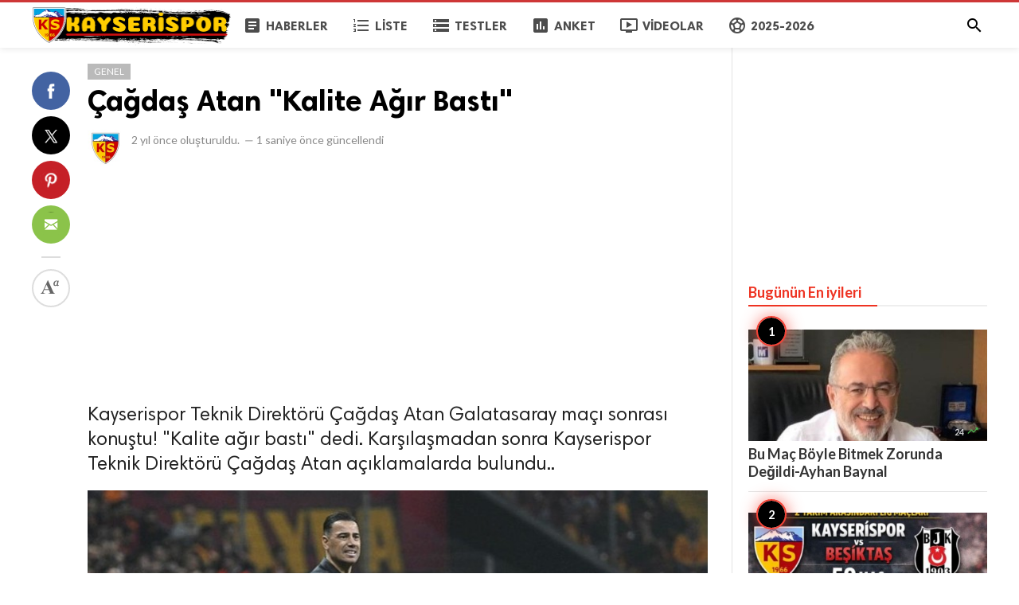

--- FILE ---
content_type: text/html; charset=UTF-8
request_url: https://www.kayserispor.org/genel/cagdas-atan--kalite-agir-basti
body_size: 7076
content:
<!doctype html>
<html lang="tr">
<head>
    <title>Çağdaş Atan Kalite Ağır Bastı | KAYSERİSPOR.ORG</title>
<meta http-equiv="Content-Type" content="text/html; charset=utf-8" />
<meta name="viewport" content="width=device-width, minimum-scale=1.0, maximum-scale=1.0, user-scalable=no" />
<meta name="description" content="Kayserispor Teknik Direktörü Çağdaş Atan Galatasaray maçı sonrası konuştu! Kalite ağır bastı dedi. Karşılaşmadan sonra Kayserispor Teknik Direktörü Ça..." />
<meta name="keywords" content="Kayserispor,Galatasaray,Maç Sonu,Çağdaş Atan" />
<meta property="fb:app_id" content="882734638495130" />
<meta property="og:type" content="article" />
<meta property="og:site_name" content="KAYSERİSPOR.ORG" />
<meta property="og:title" content="Çağdaş Atan Kalite Ağır Bastı | KAYSERİSPOR.ORG" />
<meta property="og:description" content="Kayserispor Teknik Direktörü Çağdaş Atan Galatasaray maçı sonrası konuştu! Kalite ağır bastı dedi. Karşılaşmadan sonra Kayserispor Teknik Direktörü Ça..." />
<meta property="og:url" content="https://www.kayserispor.org/genel/cagdas-atan--kalite-agir-basti" />
<meta property="og:locale" content="tr_TR">
<meta property="og:image" content="https://www.kayserispor.org/upload/media/posts/2023-04/14/cagdas-atan-kalite-agir-basti_1681504294-b.jpg" />
<meta name="twitter:card" content="summary_large_image" />
<meta name="twitter:site" content="KAYSERİSPOR.ORG" />
<meta name="twitter:title" content="Çağdaş Atan Kalite Ağır Bastı | KAYSERİSPOR.ORG" />
<meta name="twitter:url" content="https://www.kayserispor.org/genel/cagdas-atan--kalite-agir-basti" />
<meta name="twitter:description" content="Kayserispor Teknik Direktörü Çağdaş Atan Galatasaray maçı sonrası konuştu! Kalite ağır bastı dedi. Karşılaşmadan sonra Kayserispor Teknik Direktörü Ça..." />
<meta name="twitter:image" content="https://www.kayserispor.org/upload/media/posts/2023-04/14/cagdas-atan-kalite-agir-basti_1681504294-b.jpg" />
<link rel="shortcut icon" href="https://www.kayserispor.org/upload/favicon.png" />

    <link
    href="https://fonts.googleapis.com/css?family=Lato:400,500,500italic,600,700&amp;subset=latin,latin-ext"
    rel='stylesheet' type='text/css' />
<link href="https://fonts.googleapis.com/icon?family=Material+Icons" rel="stylesheet" />
<link type="text/css" rel="stylesheet" href="https://www.kayserispor.org/assets/css/plugins.css?v=4.9.9" />
<link type="text/css" rel="stylesheet" href="https://www.kayserispor.org/assets/css/application.css?v=4.9.9" />

    <style>
body {font-family: 'Lato', Helvetica, Arial, sans-serif;}
    .header__appbar {  border-top: 3px solid #ce3737!important;}
    .header__appbar--left__menu__list__item > a:hover{color: #fcbd00!important;}
    .header__appbar--left__menu__list__item > a:hover > i{color: #fcbd00!important;}
    .button.button-create i {color: #fcbd00!important;}
    .button.button-create:hover {background: #ce3737!important;color: !important;}
.header__appbar--left__logo,
.header__appbar--left__logo a,
.header__appbar--left__logo img{
 width: 250px;
 max-width: 250px;
}
.footer-bottom .footer-site-logo{
 width: 250px;
 max-width: 250px;
}
</style>

    <meta property="og:image:width" content="780" />
<meta property="og:image:height" content="440" />

    </head>
<body class="single-post">
<header class="header">
    <div class="header__searchbar">
        <div class="header__searchbar__container">
            <form action="https://www.kayserispor.org/search" method="get">
                <input class="header__searchbar__container__input" id="search" type="search" required="" name="q"
                    placeholder="Ara:" autocomplete="off">
                <label class="header__searchbar__container__close material-button material-button--icon ripple"
                    for="search"><i class="material-icons">&#xE5CD;</i></label>
            </form>
        </div>
    </div>
    <div class="header__appbar">
        <div class="container">
            <div class="header__appbar--left">
                <div class="header__appbar--left__nav visible-mobile">
                    <i class="material-icons">menu</i>
                </div>
                <div class="header__appbar--left__logo">
                    <a href="https://www.kayserispor.org">
     <img class="site-logo" src="https://www.kayserispor.org/upload/logo.png" alt="KAYSERİSPOR.ORG">
</a>
                </div>
                <div class="header__appbar--left__menu hide-mobile">
                    <ul class="level_root header__appbar--left__menu__list">
    <li data-id="1" class="menu_item header__appbar--left__menu__list__item ">
                <a href="https://www.kayserispor.org/haberler" class="menu-link  ripple"
                target="_self">
        <span class="menu-icon "><i class="material-icons"><span class="material-icons"> article </span></i></span>
    <span class="menu-title ">Haberler</span>
    </a>
    </li>
    <li data-id="3" class="menu_item header__appbar--left__menu__list__item ">
                <a href="https://www.kayserispor.org/liste" class="menu-link  ripple"
                target="_self">
        <span class="menu-icon "><i class="material-icons"><span class="material-icons"> format_list_numbered </span></i></span>
    <span class="menu-title ">Liste</span>
    </a>
    </li>
    <li data-id="5" class="menu_item header__appbar--left__menu__list__item ">
                <a href="https://www.kayserispor.org/quizzes" class="menu-link  ripple"
                target="_self">
        <span class="menu-icon "><i class="material-icons"><span class="material-icons"> storage </span></i></span>
    <span class="menu-title ">Testler</span>
    </a>
    </li>
    <li data-id="7" class="menu_item header__appbar--left__menu__list__item ">
                <a href="https://www.kayserispor.org/anketler" class="menu-link  ripple"
                target="_self">
        <span class="menu-icon "><i class="material-icons"><span class="material-icons"> poll </span></i></span>
    <span class="menu-title ">Anket</span>
    </a>
    </li>
    <li data-id="9" class="menu_item header__appbar--left__menu__list__item ">
                <a href="https://www.kayserispor.org/videolar" class="menu-link  ripple"
                target="_self">
        <span class="menu-icon "><i class="material-icons"><span class="material-icons"> ondemand_video </span></i></span>
    <span class="menu-title ">Videolar</span>
    </a>
    </li>
    <li data-id="25" class="menu_item header__appbar--left__menu__list__item ">
                <a href="https://www.kayserispor.org/kayserispor" class="menu-link  ripple"
                target="_self">
        <span class="menu-icon "><i class="material-icons"><span class="material-icons"> sports_soccer </span></i></span>
    <span class="menu-title ">2025-2026</span>
    </a>
    </li>
    </ul>

                </div>
            </div>
            <div class="header__appbar--right">
               <div class="header__appbar--right__search">
    <div class="header__appbar--right__search__button material-button material-button--icon ripple">
        <i class="material-icons">&#xE8B6;</i>
    </div>
</div>
                <div class="header__appbar--right__notice">
                                    </div>
                            </div>
        </div>
    </div>
</header>
<div class="drawer">
    <div class="drawer__header clearfix">
        <div class="drawer__header__logo">
            <a href="https://www.kayserispor.org">
     <img class="site-logo" src="https://www.kayserispor.org/upload/logo.png" alt="KAYSERİSPOR.ORG">
</a>
        </div>
        <span class="drawer__header__close"><i class="material-icons">&#xE408;</i></span>
    </div>

    <ul class="drawer__menu clearfix">
        <li class="drawer__menu__item drawer__menu__item--active">
            <a class="drawer__menu__item__link" href="https://www.kayserispor.org">
                <span class="drawer__menu__item__icon"><i class="material-icons">&#xE88A;</i></span>
                <span class="drawer__menu__item__title">Anasayfa</span>
            </a>
        </li>

        <li data-id="2" class="menu_item drawer__menu__item clearfix ">
                <a href="https://www.kayserispor.org/haberler" class="menu-link drawer__menu__item__link ripple"
                target="_self">
        <span class="menu-icon drawer__menu__item__icon"><i class="material-icons"><span class="material-icons"> article </span></i></span>
    <span class="menu-title drawer__menu__item__title">Haberler</span>
    </a>
    </li>
    <li data-id="4" class="menu_item drawer__menu__item clearfix ">
                <a href="https://www.kayserispor.org/liste" class="menu-link drawer__menu__item__link ripple"
                target="_self">
        <span class="menu-icon drawer__menu__item__icon"><i class="material-icons"><span class="material-icons"> format_list_numbered </span></i></span>
    <span class="menu-title drawer__menu__item__title">Liste</span>
    </a>
    </li>
    <li data-id="6" class="menu_item drawer__menu__item clearfix ">
                <a href="https://www.kayserispor.org/quizzes" class="menu-link drawer__menu__item__link ripple"
                target="_self">
        <span class="menu-icon drawer__menu__item__icon"><i class="material-icons"><span class="material-icons"> storage </span></i></span>
    <span class="menu-title drawer__menu__item__title">Testler</span>
    </a>
    </li>
    <li data-id="8" class="menu_item drawer__menu__item clearfix ">
                <a href="https://www.kayserispor.org/anketler" class="menu-link drawer__menu__item__link ripple"
                target="_self">
        <span class="menu-icon drawer__menu__item__icon"><i class="material-icons"><span class="material-icons"> poll </span></i></span>
    <span class="menu-title drawer__menu__item__title">Anketler</span>
    </a>
    </li>
    <li data-id="10" class="menu_item drawer__menu__item clearfix ">
                <a href="https://www.kayserispor.org/videolar" class="menu-link drawer__menu__item__link ripple"
                target="_self">
        <span class="menu-icon drawer__menu__item__icon"><i class="material-icons"><span class="material-icons"> ondemand_video </span></i></span>
    <span class="menu-title drawer__menu__item__title">Videolar</span>
    </a>
    </li>
    <li data-id="21" class="menu_item drawer__menu__item clearfix ">
                <a href="https://www.kayserispor.org/kayserispor" class="menu-link drawer__menu__item__link ripple"
                target="_self">
        <span class="menu-icon drawer__menu__item__icon"><i class="material-icons"><span class="material-icons"> sports_soccer </span></i></span>
    <span class="menu-title drawer__menu__item__title">2023-2024</span>
    </a>
    </li>


        <li class=" drawer__menu__item--border">
           <div class="reaction-emojis">
                <a href="https://www.kayserispor.org/reactions/Begendim" title="Beğendim">
        <img alt="Beğendim" src="https://www.kayserispor.org/upload/media/6619b88c8d969-bdim.png" width="42" height="42">
    </a>
        <a href="https://www.kayserispor.org/reactions/Begenmedim" title="Beğenmedim">
        <img alt="Beğenmedim" src="https://www.kayserispor.org/upload/media/6619b8b7efe42-2.png" width="42" height="42">
    </a>
        </div>
        </li>
    </ul>

    <div class="footer-left">
        <div class="footer-menu clearfix">
            <ul class="level_root ">
    <li data-id="19" class="menu_item footer-menu__item ">
                <a href="http://kayserispor.org/haberler" class="menu-link  ripple"
                target="_self">
        <span class="menu-icon "><i class="material-icons"><span class="material-icons"> article </span></i></span>
    <span class="menu-title ">Haberler</span>
    </a>
    </li>
    <li data-id="27" class="menu_item footer-menu__item ">
                <a href="https://www.kayserispor.org/kayserispor" class="menu-link  ripple"
                target="_self">
        <span class="menu-icon "><i class="material-icons"><span class="material-icons"> sports_soccer </span></i></span>
    <span class="menu-title ">2023-2024</span>
    </a>
    </li>
    </ul>
        </div>
        <div class="footer-copyright clearfix">
            Copyright © 2026 KAYSERİSPOR.ORG. Tüm Hakları Saklıdır.
        </div>
    </div>
</div>

<div class="content-header hide-mobile">
    <div class="content-header__container container">
        <div class="content-header__container__left">
            <div class="content-header__container__left__home">
                <a href="https://www.kayserispor.org"><i class="material-icons">&#xE88A;</i></a>
            </div>
            <div class="content-header__container__left__title">Çağdaş Atan &quot;Kalite Ağır Bastı&quot;</div>
        </div>
        <div class="content-header__container__right">
        </div>
    </div>
    <div class="content-header__progress--container">
        <div class="content-header__progress--container__progress"></div>
    </div>
</div>
<div class="buzz-container">
    
    <div class="global-container container">
        <div class="post-content content">
            <div class="news content-detail-page">
                <article role="main" itemscope itemtype="https://schema.org/NewsArticle" class="news__item clearfix"
    data-type="news" data-id="8084" data-url="https://www.kayserispor.org/genel/cagdas-atan--kalite-agir-basti"
    data-title="Çağdaş Atan &quot;Kalite Ağır Bastı&quot;" data-description="Kayserispor Teknik Direktörü Çağdaş Atan Galatasaray maçı sonrası konuştu! &quot;Kalite ağır bastı&quot; dedi. Karşılaşmadan sonra Kayserispor Teknik Direktörü Çağdaş Atan açıklamalarda bulundu.." data-keywords="" data-share="0">
    <meta itemprop="mainEntityOfPage" content="https://www.kayserispor.org/genel/cagdas-atan--kalite-agir-basti">
<meta itemprop="datePublished" content="2023-04-14T23:31:35+03:00" />
<meta itemprop="dateModified" content="2023-04-14T23:31:35+03:00" />
<meta itemprop="inLanguage" content="tr_TR" />
<meta itemprop="genre" content="news" name="medium" />
<div itemprop="publisher" itemscope itemtype="https://schema.org/Organization">
    <div itemprop="logo" itemscope itemtype="https://schema.org/ImageObject">
        <meta itemprop="url" content="https://www.kayserispor.org/upload/logo.png">
        <meta itemprop="width" content="400">
        <meta itemprop="height" content="60">
    </div>
    <meta itemprop="name" content=KAYSERİSPOR.ORG>
</div>

    <div class="content-body clearfix">
        <div class="content-body--left">
            <div class="content-sticky clearfix">
                <div class="content-share">
        <a class="content-share__item facebook buzz-share-button" data-share-type="facebook" data-type="news"
            data-id="8084" data-post-url="https://www.kayserispor.org/post-share" data-title="Çağdaş Atan &quot;Kalite Ağır Bastı&quot;"
            data-sef="https://www.kayserispor.org/genel/cagdas-atan--kalite-agir-basti">
            <div class="content-share__icon facebook-white"></div>
                    </a>
        <a class="content-share__item twitter buzz-share-button" data-share-type="twitter" data-type="news"
            data-id="8084" data-post-url="https://www.kayserispor.org/post-share" data-title="Çağdaş Atan &quot;Kalite Ağır Bastı&quot;"
            data-sef="https://www.kayserispor.org/genel/cagdas-atan--kalite-agir-basti">
            <div class="content-share__icon twitter-white"></div>
                    </a>
        <a class="content-share__item pinterest buzz-share-button" data-share-type="pinterest" data-type="news"
            data-id="8084" data-post-url="https://www.kayserispor.org/post-share" data-title="Çağdaş Atan &quot;Kalite Ağır Bastı&quot;"
            data-sef="https://www.kayserispor.org/genel/cagdas-atan--kalite-agir-basti">
            <div class="content-share__icon pinterest-white"></div>
                    </a>
        <a class="content-share__item whatsapp buzz-share-button visible-phone" data-type="news"
            data-id="8084" data-share-type="whatsapp" data-post-url="https://www.kayserispor.org/post-share"
            data-title="Çağdaş Atan &quot;Kalite Ağır Bastı&quot;" data-sef="https://www.kayserispor.org/genel/cagdas-atan--kalite-agir-basti">
            <div class="content-share__icon whatsapp-white"></div>
                    </a>
        <a class="content-share__item mail buzz-share-button" data-type="news" data-id="8084"
            data-share-type="mail" data-post-url="https://www.kayserispor.org/post-share" data-title="Çağdaş Atan &quot;Kalite Ağır Bastı&quot;"
            data-sef="https://www.kayserispor.org/genel/cagdas-atan--kalite-agir-basti">
            <div class="content-share__icon mail-white"></div>
                    </a>
                    <div class="content-font hide-phone">
                <div class="content-font__item has-dropdown" data-target="font-dropdown-8084"
                    data-align="left-bottom">
                    <span class="content-font__icon"></span>
                </div>
                <div class="font-dropdown font-dropdown-8084 dropdown-container">
                    <ul>
                        <li class="font-dropdown__item dropdown-container__item ripple has-ripple" data-action="minus">
                            <span class="font-dropdown__item__icon font-dropdown__item__icon--minus"></span>
                        </li>
                        <li class="font-dropdown__item dropdown-container__item ripple has-ripple" data-action="plus">
                            <span class="font-dropdown__item__icon font-dropdown__item__icon--plus"></span>
                        </li>
                    </ul>
                </div>
            </div>
                    </div>
            </div>
        </div>
        <div class="content-body--right">
            
            <div class="item_category clearfix">
        <a href="https://www.kayserispor.org/genel" class="seca">
        Genel
    </a>
    </div>

            <div class="content-title">
                <h1 itemprop="headline"><a href="https://www.kayserispor.org/genel/cagdas-atan--kalite-agir-basti">Çağdaş Atan &quot;Kalite Ağır Bastı&quot;</a></h1>
            </div>

            
            <div itemprop="image" itemscope itemtype="https://schema.org/ImageObject">
    <meta itemprop="url" content="https://www.kayserispor.org/upload/media/posts/2023-04/14/cagdas-atan-kalite-agir-basti_1681504294-b.jpg">
    <meta itemprop="width" content="788">
    <meta itemprop="height" content="443">
</div>

            <div class="content-info">
                <div class="clearfix" itemprop="author" itemscope itemtype="https://schema.org/Person">
        <div itemprop="image" itemscope itemtype="https://schema.org/ImageObject">
        <meta itemprop="url" content="https://www.kayserispor.org/upload/media/members/avatar/2021-02/23/admin-1614116726-b.jpg">
        <meta itemprop="width" content="200">
        <meta itemprop="height" content="200">
    </div>
    <meta itemprop="name" content="Kayserispor">
                <div class="user-info Erkek answerer">
                    <div class="avatar left">
                <img src="https://www.kayserispor.org/upload/media/members/avatar/2021-02/23/admin-1614116726-s.jpg" width="45" height="45"
                    alt="Kayserispor">
            </div>
                <div class="info">
                        <div class="detail">
                                <time  class="content-info__date">2 yıl önce</time> oluşturuldu.
                                                <em class="content-info__line">—</em> <time class="content-info__date">1 saniye önce</time> güncellendi
                            </div>
        </div>
    </div>
            </div>
            </div>

            <div class="clearfix"> </div>
    <div class="ads clearfix" >
                   <div class="show-web visible-mobile">
                <script async src="https://pagead2.googlesyndication.com/pagead/js/adsbygoogle.js?client=ca-pub-1505176955089853"
     crossorigin="anonymous"></script>
<!-- 728-90 Bannerr -->
<ins class="adsbygoogle"
     style="display:block"
     data-ad-client="ca-pub-1505176955089853"
     data-ad-slot="5673406867"
     data-ad-format="auto"
     data-full-width-responsive="true"></ins>
<script>
     (adsbygoogle = window.adsbygoogle || []).push({});
</script>
           </div>
            </div>
    <div class="clearfix"> </div>

            <div class="content-body__description" itemprop="description">Kayserispor Teknik Direktörü Çağdaş Atan Galatasaray maçı sonrası konuştu! "Kalite ağır bastı" dedi. Karşılaşmadan sonra Kayserispor Teknik Direktörü Çağdaş Atan açıklamalarda bulundu..</div>

            <div class="content-body__detail" itemprop="articleBody">
                <section class="entry fr-view" id="section_0" entry="17514">
    
    <div class="media">
         <img class="lazyload img-responsive" src="https://www.kayserispor.org/assets/images/preloader.gif"
             data-src="https://www.kayserispor.org/upload/media/entries/2023-04/14/8084-entry-0-1681504296.jpg" alt="">
              </div>
 
    
    

    
    <div class="clear"></div>
</section>
        
                                <section class="entry fr-view" id="section_1" entry="17515">
    
    
    
    <p>Aslında ma&ccedil;a iyi girdik ancak son haftalarda &ccedil;ok basit goller yiyiyoruz. Galatasaray'ın kalitesi ağır bastı. Oyunculara da s&ouml;yledim bu sene Galatasaray m&uuml;thiş bir sezon ge&ccedil;iriyor. &Ccedil;arşamba ayağa kalkıp bir Kasımpaşa ma&ccedil;ı oynamamız gerekiyor.</p>
<p style="border: 0px; font-variant-numeric: inherit; font-variant-east-asian: inherit; font-variant-alternates: inherit; font-stretch: inherit; line-height: inherit; font-family: Arial, Helvetica, sans-serif; font-optical-sizing: inherit; font-kerning: inherit; font-feature-settings: inherit; font-variation-settings: inherit; font-size: 17px; margin: 0px; padding: 0px 0px 21px; vertical-align: baseline; cursor: default; color: #333333; background-color: #ffffff;">Karşılaşmanın ardından d&uuml;zenlenen basın toplantısında a&ccedil;ıklamada bulunan &Ccedil;ağdaş Ata<em style="border: 0px; font-variant: inherit; font-weight: inherit; font-stretch: inherit; line-height: inherit; font-family: inherit; font-optical-sizing: inherit; font-kerning: inherit; font-feature-settings: inherit; font-variation-settings: inherit; margin: 0px; padding: 0px; vertical-align: baseline;">n, "S&ouml;ylenecek fazla bir şey yok, ağır bir mağlubiyet aldık. Konuşabileceğimiz tek kısım, ma&ccedil;ın ilk 15 dakikasında iyi ataklar geliştirdik. Son haftalarda ma&ccedil; kazanıyoruz ama &ccedil;ok kolay goller yemeye başladık. Bireysel hatalar &ouml;n plana &ccedil;ıkmaya başladı. Daha fazla &ccedil;alışmamız gerekiyor</em>." diye konuştu.</p>
<p style="border: 0px; font-variant-numeric: inherit; font-variant-east-asian: inherit; font-variant-alternates: inherit; font-stretch: inherit; line-height: inherit; font-family: Arial, Helvetica, sans-serif; font-optical-sizing: inherit; font-kerning: inherit; font-feature-settings: inherit; font-variation-settings: inherit; font-size: 17px; margin: 0px; padding: 0px 0px 21px; vertical-align: baseline; cursor: default; color: #333333; background-color: #ffffff;">Galatasaray'ın ilk gol&uuml;nden sonra oyunun şeklinin değiştiğini anlatan Atan,<em style="border: 0px; font-variant: inherit; font-weight: inherit; font-stretch: inherit; line-height: inherit; font-family: inherit; font-optical-sizing: inherit; font-kerning: inherit; font-feature-settings: inherit; font-variation-settings: inherit; margin: 0px; padding: 0px; vertical-align: baseline;">&nbsp;"1-0'dan sonra Galatasaray'ın kalitesi sahada &ccedil;ok fazla ağır bastı. Burada &ccedil;ok iyi bir atmosfer oluşturuyorlar. Seyirciyle beraber &ccedil;ok coşkulu oynuyorlar. İkinci yarı zaten &ccedil;ok yapabilecek bir şeyimiz kalmadı, sadece skoru korumaya &ccedil;alıştık. Oyuncularımız m&uuml;thiş bir sezon ge&ccedil;iriyor. Bizim şimdi ayağa kalkıp, &ccedil;arşamba g&uuml;nk&uuml; Kasımpaşa ma&ccedil;ına konsantre olmamız gerekiyor."</em>&nbsp;ifadelerini kullandı.</p>
<p style="border: 0px; font-variant-numeric: inherit; font-variant-east-asian: inherit; font-variant-alternates: inherit; font-stretch: inherit; line-height: inherit; font-family: Arial, Helvetica, sans-serif; font-optical-sizing: inherit; font-kerning: inherit; font-feature-settings: inherit; font-variation-settings: inherit; font-size: 17px; margin: 0px; padding: 0px 0px 21px; vertical-align: baseline; cursor: default; color: #333333; background-color: #ffffff;">&Ccedil;ağdaş Atan, bir soru &uuml;zerine Ziraat T&uuml;rkiye Kupası &ccedil;eyrek finalinde Fenerbah&ccedil;e'ye 4-1 yenildikleri ma&ccedil;a ideale yakın bir kadroyla &ccedil;ıktıklarını belirterek, "Fenerbah&ccedil;e ma&ccedil;ında as kadroya yakın bir kadroyla oynadık. Fenerbah&ccedil;e ma&ccedil;ında rotasyon yaptığımı kim nasıl d&uuml;ş&uuml;nd&uuml; bilmiyorum ama ideale en yakın kadromuzla sahadaydık. Sadece orada kalede Bilal'i değil de Cenk'i oynattım." değerlendirmesinde bulundu.</p>

    
    <div class="clear"></div>
</section>
        
            
                </div>

            <div class="content-tags hide-mobiles">
            <span class="tagy"><a href="https://www.kayserispor.org/tag/kayserispor">Kayserispor</a></span>
                <span class="tagy"><a href="https://www.kayserispor.org/tag/galatasaray">Galatasaray</a></span>
                <span class="tagy"><a href="https://www.kayserispor.org/tag/mac-sonu">Maç Sonu</a></span>
                <span class="tagy"><a href="https://www.kayserispor.org/tag/cagdas-atan">Çağdaş Atan</a></span>
        </div>

            <div class="clearfix"> </div>
    <div class="ads clearfix" >
                   <div class="show-web visible-mobile">
                <script async src="//pagead2.googlesyndication.com/pagead/js/adsbygoogle.js"></script>
<!-- buzzy728x90 -->
<ins class="adsbygoogle"
     style="display:inline-block;width:728px;height:90px"
       data-ad-client="ca-pub-1505176955089853"
     data-ad-slot="7405927473" ></ins>
<script>
(adsbygoogle = window.adsbygoogle || []).push({});
</script>
           </div>
                   <div class="show-web visible-mobile">
                <script async src="https://pagead2.googlesyndication.com/pagead/js/adsbygoogle.js?client=ca-pub-1505176955089853"
     crossorigin="anonymous"></script>
<ins class="adsbygoogle"
     style="display:block"
     data-ad-format="autorelaxed"
     data-ad-client="ca-pub-1505176955089853"
     data-ad-slot="2220932791"></ins>
<script>
     (adsbygoogle = window.adsbygoogle || []).push({});
</script>
           </div>
            </div>
    <div class="clearfix"> </div>

            
            <section class="user-reactions" id="reactions8084">
        <div class="colheader sea">
            <h3 class="header-title">Bu İçeriğe Tepki Ver (en fazla 3 tepki)</h3>
        </div>
                <div class="clear"></div>
        <div class="percentage-bar">
                                            <div class="reaction-emoji">
                    <div class="bar">
                        <span class="reaction-percent-bar count f" data-percent="0">
                            <span class="count-text">0</span>
                        </span>
                    </div>
                    <a class="postable" rel="nofollow"  href="javascript:void();" data-method="Post" data-target="reactions8084" data-href="https://www.kayserispor.org/reactions/Begendim/8084">
                        <img alt="Beğendim" src="https://www.kayserispor.org/upload/media/6619b88c8d969-bdim.png" width="50" height="50">
                        <span class="text">Beğendim</span>
                    </a>
                </div>
                                            <div class="reaction-emoji">
                    <div class="bar">
                        <span class="reaction-percent-bar count f" data-percent="0">
                            <span class="count-text">0</span>
                        </span>
                    </div>
                    <a class="postable" rel="nofollow"  href="javascript:void();" data-method="Post" data-target="reactions8084" data-href="https://www.kayserispor.org/reactions/Begenmedim/8084">
                        <img alt="Beğenmedim" src="https://www.kayserispor.org/upload/media/6619b8b7efe42-2.png" width="50" height="50">
                        <span class="text">Beğenmedim</span>
                    </a>
                </div>
                    </div>
    </section>

            
            <div class="content-comments">
    
    
        <div class="colheader ">
        <h3 class="header-title">Facebook Yorumları</h3>
    </div>
    <div class="fb-comments" ref="https://www.kayserispor.org/genel/cagdas-atan--kalite-agir-basti" data-numposts="5" data-width="100%"></div>
    
    </div>
        </div>
    </div>
    <div class="clear"></div>
</article>
            </div>
            <div class="content-spinner">
                <svg class="spinner-container" width="45px" height="45px" viewBox="0 0 52 52">
                    <circle class="path" cx="26px" cy="26px" r="20px" fill="none" stroke-width="4px"></circle>
                </svg>
            </div>
        </div>

        <div class="sidebar hide-mobile">
    <div class="sidebar--fixed">
        <div class="clearfix"> </div>
    <div class="ads clearfix" >
                   <div class="show-web visible-mobile">
                <script async src="//pagead2.googlesyndication.com/pagead/js/adsbygoogle.js"></script>
<ins class="adsbygoogle"
     style="display:inline-block;width:300px;height:250px"
     data-ad-client="ca-pub-1505176955089853"
     data-ad-slot="7405927473" ></ins>
<script>
(adsbygoogle = window.adsbygoogle || []).push({});
</script>
           </div>
            </div>
    <div class="clearfix"> </div>

        <div class="sidebar-block clearfix">
        <div class="colheader rosy">
            <h3 class="header-title">Bugünün En iyileri</h3>
        </div>
        <br>
        <ol class="sidebar-mosts sidebar-mosts--readed">
                            <li class="sidebar-mosts__item ">
                    <a class="sidebar-mosts__item__link" href="https://www.kayserispor.org/koseyazilari/bu-mac-boyle-bitmek-zorunda-degildi-ayhan-baynal" title="Bu Maç Böyle Bitmek Zorunda Değildi-Ayhan Baynal">
                        <figure class="sidebar-mosts__item__body">
                            <div class="sidebar-mosts__item__image">
                                <img class="sidebar-mosts__item__image__item lazyload"
                                    src="https://www.kayserispor.org/assets/images/preloader.gif"
                                    data-src="https://www.kayserispor.org/upload/media/posts/2026-01/20/bu-mac-boyle-bitmek-zorunda-degildi-ayhan-baynal_1768899576-s.jpg" alt="Bu Maç Böyle Bitmek Zorunda Değildi-Ayhan Baynal"
                                    width="300" height="169">
                            </div>
                            <figcaption class="sidebar-mosts__item__caption">
                                <div class="sidebar-mosts__item__view">
                                    <span
                                        class="sidebar-mosts__item__view__count">24</span>
                                    <span class="sidebar-mosts__item__view__icon"><i
                                            class="material-icons">&#xE8E5;</i></span>
                                </div>
                                <h3 class="sidebar-mosts__item__title">Bu Maç Böyle Bitmek Zorunda Değildi-Ayhan Baynal</h3>
                            </figcaption>

                        </figure>
                    </a>
                </li>
                            <li class="sidebar-mosts__item ">
                    <a class="sidebar-mosts__item__link" href="https://www.kayserispor.org/genel/kayserispor-besiktas-maclarinin-istatistikleri" title="Kayserispor-Beşiktaş Maçlarının İstatistikleri">
                        <figure class="sidebar-mosts__item__body">
                            <div class="sidebar-mosts__item__image">
                                <img class="sidebar-mosts__item__image__item lazyload"
                                    src="https://www.kayserispor.org/assets/images/preloader.gif"
                                    data-src="https://www.kayserispor.org/upload/media/posts/2026-01/18/kayserispor-besiktas-maclarinin-istatistikleri_1768767473-s.jpg" alt="Kayserispor-Beşiktaş Maçlarının İstatistikleri"
                                    width="300" height="169">
                            </div>
                            <figcaption class="sidebar-mosts__item__caption">
                                <div class="sidebar-mosts__item__view">
                                    <span
                                        class="sidebar-mosts__item__view__count">22</span>
                                    <span class="sidebar-mosts__item__view__icon"><i
                                            class="material-icons">&#xE8E5;</i></span>
                                </div>
                                <h3 class="sidebar-mosts__item__title">Kayserispor-Beşiktaş Maçlarının İstatistikleri</h3>
                            </figcaption>

                        </figure>
                    </a>
                </li>
                            <li class="sidebar-mosts__item ">
                    <a class="sidebar-mosts__item__link" href="https://www.kayserispor.org/genel/djalovic---pes-etmeyecegiz--bu-surecten-mucadeleyle-cikacagiz" title="Djalovic: “Pes Etmeyeceğiz, Bu Süreçten Mücadeleyle Çıkacağız”">
                        <figure class="sidebar-mosts__item__body">
                            <div class="sidebar-mosts__item__image">
                                <img class="sidebar-mosts__item__image__item lazyload"
                                    src="https://www.kayserispor.org/assets/images/preloader.gif"
                                    data-src="https://www.kayserispor.org/upload/media/posts/2026-01/24/djalovic-pes-etmeyecegiz-bu-surecten-mucadeleyle-cikacagiz_1769284329-s.jpg" alt="Djalovic: “Pes Etmeyeceğiz, Bu Süreçten Mücadeleyle Çıkacağız”"
                                    width="300" height="169">
                            </div>
                            <figcaption class="sidebar-mosts__item__caption">
                                <div class="sidebar-mosts__item__view">
                                    <span
                                        class="sidebar-mosts__item__view__count">21</span>
                                    <span class="sidebar-mosts__item__view__icon"><i
                                            class="material-icons">&#xE8E5;</i></span>
                                </div>
                                <h3 class="sidebar-mosts__item__title">Djalovic: “Pes Etmeyeceğiz, Bu Süreçten Mücadeleyle Çıkacağız”</h3>
                            </figcaption>

                        </figure>
                    </a>
                </li>
                            <li class="sidebar-mosts__item ">
                    <a class="sidebar-mosts__item__link" href="https://www.kayserispor.org/genel/kayserispor-dan-pierre-gabriel-aciklamasi" title="Kayserispor’dan Pierre-Gabriel Açıklaması">
                        <figure class="sidebar-mosts__item__body">
                            <div class="sidebar-mosts__item__image">
                                <img class="sidebar-mosts__item__image__item lazyload"
                                    src="https://www.kayserispor.org/assets/images/preloader.gif"
                                    data-src="https://www.kayserispor.org/upload/media/posts/2026-01/17/kayserispor-dan-pierre-gabriel-aciklamasi_1768601403-s.jpg" alt="Kayserispor’dan Pierre-Gabriel Açıklaması"
                                    width="300" height="169">
                            </div>
                            <figcaption class="sidebar-mosts__item__caption">
                                <div class="sidebar-mosts__item__view">
                                    <span
                                        class="sidebar-mosts__item__view__count">21</span>
                                    <span class="sidebar-mosts__item__view__icon"><i
                                            class="material-icons">&#xE8E5;</i></span>
                                </div>
                                <h3 class="sidebar-mosts__item__title">Kayserispor’dan Pierre-Gabriel Açıklaması</h3>
                            </figcaption>

                        </figure>
                    </a>
                </li>
                            <li class="sidebar-mosts__item ">
                    <a class="sidebar-mosts__item__link" href="https://www.kayserispor.org/transferler/kayserispor-burak-kapacak-in-bonservisini-aldi" title="Kayserispor Burak Kapacak’ın Bonservisini Aldı">
                        <figure class="sidebar-mosts__item__body">
                            <div class="sidebar-mosts__item__image">
                                <img class="sidebar-mosts__item__image__item lazyload"
                                    src="https://www.kayserispor.org/assets/images/preloader.gif"
                                    data-src="https://www.kayserispor.org/upload/media/posts/2026-01/14/kayserispor-burak-kapacak-in-bonservisini-aldi_1768393221-s.jpg" alt="Kayserispor Burak Kapacak’ın Bonservisini Aldı"
                                    width="300" height="169">
                            </div>
                            <figcaption class="sidebar-mosts__item__caption">
                                <div class="sidebar-mosts__item__view">
                                    <span
                                        class="sidebar-mosts__item__view__count">21</span>
                                    <span class="sidebar-mosts__item__view__icon"><i
                                            class="material-icons">&#xE8E5;</i></span>
                                </div>
                                <h3 class="sidebar-mosts__item__title">Kayserispor Burak Kapacak’ın Bonservisini Aldı</h3>
                            </figcaption>

                        </figure>
                    </a>
                </li>
                            <li class="sidebar-mosts__item ">
                    <a class="sidebar-mosts__item__link" href="https://www.kayserispor.org/genel/2025-2026-super-lig--trabzonspor-4-0-kayserispor" title="2025-2026 Süper Lig: Trabzonspor 4-0 Kayserispor">
                        <figure class="sidebar-mosts__item__body">
                            <div class="sidebar-mosts__item__image">
                                <img class="sidebar-mosts__item__image__item lazyload"
                                    src="https://www.kayserispor.org/assets/images/preloader.gif"
                                    data-src="https://www.kayserispor.org/upload/media/posts/2025-10/03/2025-2026-super-lig-trabzonspor-4-0-kayserispor_1759524019-s.jpg" alt="2025-2026 Süper Lig: Trabzonspor 4-0 Kayserispor"
                                    width="300" height="169">
                            </div>
                            <figcaption class="sidebar-mosts__item__caption">
                                <div class="sidebar-mosts__item__view">
                                    <span
                                        class="sidebar-mosts__item__view__count">21</span>
                                    <span class="sidebar-mosts__item__view__icon"><i
                                            class="material-icons">&#xE8E5;</i></span>
                                </div>
                                <h3 class="sidebar-mosts__item__title">2025-2026 Süper Lig: Trabzonspor 4-0 Kayserispor</h3>
                            </figcaption>

                        </figure>
                    </a>
                </li>
                            <li class="sidebar-mosts__item ">
                    <a class="sidebar-mosts__item__link" href="https://www.kayserispor.org/mac-videolari/2024-2025-super-lig-kayserispor-5-0-hatayspor--mac-ozeti" title="2024-2025 Süper Lig:Kayserispor 5-0 Hatayspor (Maç Özeti)">
                        <figure class="sidebar-mosts__item__body">
                            <div class="sidebar-mosts__item__image">
                                <img class="sidebar-mosts__item__image__item lazyload"
                                    src="https://www.kayserispor.org/assets/images/preloader.gif"
                                    data-src="https://www.kayserispor.org/upload/media/posts/2025-05/15/2024-2025-super-lig-kayserispor-5-0-hatayspor-mac-ozeti_1747297565-s.jpg" alt="2024-2025 Süper Lig:Kayserispor 5-0 Hatayspor (Maç Özeti)"
                                    width="300" height="169">
                            </div>
                            <figcaption class="sidebar-mosts__item__caption">
                                <div class="sidebar-mosts__item__view">
                                    <span
                                        class="sidebar-mosts__item__view__count">21</span>
                                    <span class="sidebar-mosts__item__view__icon"><i
                                            class="material-icons">&#xE8E5;</i></span>
                                </div>
                                <h3 class="sidebar-mosts__item__title">2024-2025 Süper Lig:Kayserispor 5-0 Hatayspor (Maç Özeti)</h3>
                            </figcaption>

                        </figure>
                    </a>
                </li>
                            <li class="sidebar-mosts__item ">
                    <a class="sidebar-mosts__item__link" href="https://www.kayserispor.org/genel/kayserispor-un--cin-ali-si-ali-decdel-hayatini-kaybetti" title="Kayserispor’un “Cin Ali”si Ali Decdel Hayatını Kaybetti">
                        <figure class="sidebar-mosts__item__body">
                            <div class="sidebar-mosts__item__image">
                                <img class="sidebar-mosts__item__image__item lazyload"
                                    src="https://www.kayserispor.org/assets/images/preloader.gif"
                                    data-src="https://www.kayserispor.org/upload/media/posts/2026-01/31/kayserispor-un-cin-ali-si-ali-decdel-hayatini-kaybetti_1769850190-s.jpg" alt="Kayserispor’un “Cin Ali”si Ali Decdel Hayatını Kaybetti"
                                    width="300" height="169">
                            </div>
                            <figcaption class="sidebar-mosts__item__caption">
                                <div class="sidebar-mosts__item__view">
                                    <span
                                        class="sidebar-mosts__item__view__count">20</span>
                                    <span class="sidebar-mosts__item__view__icon"><i
                                            class="material-icons">&#xE8E5;</i></span>
                                </div>
                                <h3 class="sidebar-mosts__item__title">Kayserispor’un “Cin Ali”si Ali Decdel Hayatını Kaybetti</h3>
                            </figcaption>

                        </figure>
                    </a>
                </li>
                            <li class="sidebar-mosts__item ">
                    <a class="sidebar-mosts__item__link" href="https://www.kayserispor.org/genel/galatasaray-kayserispor-macinin-hakemi-adnan-deniz-kayatepe-oldu" title="Galatasaray – Kayserispor maçının hakemi Adnan Deniz Kayatepe Oldu">
                        <figure class="sidebar-mosts__item__body">
                            <div class="sidebar-mosts__item__image">
                                <img class="sidebar-mosts__item__image__item lazyload"
                                    src="https://www.kayserispor.org/assets/images/preloader.gif"
                                    data-src="https://www.kayserispor.org/upload/media/posts/2026-01/29/galatasaray-kayserispor-macinin-hakemi-adnan-deniz-kayatepe-oldu_1769689288-s.jpg" alt="Galatasaray – Kayserispor maçının hakemi Adnan Deniz Kayatepe Oldu"
                                    width="300" height="169">
                            </div>
                            <figcaption class="sidebar-mosts__item__caption">
                                <div class="sidebar-mosts__item__view">
                                    <span
                                        class="sidebar-mosts__item__view__count">20</span>
                                    <span class="sidebar-mosts__item__view__icon"><i
                                            class="material-icons">&#xE8E5;</i></span>
                                </div>
                                <h3 class="sidebar-mosts__item__title">Galatasaray – Kayserispor maçının hakemi Adnan Deniz Kayatepe Oldu</h3>
                            </figcaption>

                        </figure>
                    </a>
                </li>
                            <li class="sidebar-mosts__item ">
                    <a class="sidebar-mosts__item__link" href="https://www.kayserispor.org/transferler/kayserispor--koffi-kouao-yu-transfer-konusunda-anlasti" title="Kayserispor, Koffi Kouao’yu Transfer Konusunda Anlaştı.">
                        <figure class="sidebar-mosts__item__body">
                            <div class="sidebar-mosts__item__image">
                                <img class="sidebar-mosts__item__image__item lazyload"
                                    src="https://www.kayserispor.org/assets/images/preloader.gif"
                                    data-src="https://www.kayserispor.org/upload/media/posts/2026-01/29/kayserispor-koffi-kouao-yu-transfer-konusunda-anlasti_1769686149-s.jpg" alt="Kayserispor, Koffi Kouao’yu Transfer Konusunda Anlaştı."
                                    width="300" height="169">
                            </div>
                            <figcaption class="sidebar-mosts__item__caption">
                                <div class="sidebar-mosts__item__view">
                                    <span
                                        class="sidebar-mosts__item__view__count">20</span>
                                    <span class="sidebar-mosts__item__view__icon"><i
                                            class="material-icons">&#xE8E5;</i></span>
                                </div>
                                <h3 class="sidebar-mosts__item__title">Kayserispor, Koffi Kouao’yu Transfer Konusunda Anlaştı.</h3>
                            </figcaption>

                        </figure>
                    </a>
                </li>
                    </ol>
    </div>

        <div class="sidebar-block clearfix">
        <div class="colheader sea">
            <h3 class="header-title">Topluğumuza bağlan</h3>
        </div>
        <div class="social_links">
                            <a href="https://www.facebook.com/kayserisporsayfasi" class="social-facebook" target="_blank" rel="nofollow">
                                        <img width="24px" height="24px" src="https://www.kayserispor.org/assets/images/social_icons/facebook.svg" alt="Facebook üzerinde takip et" />
                    <span>Facebook üzerinde takip et</span>
                </a>
                            <a href="http://www.twitter.com/kayserispor" class="social-twitter" target="_blank" rel="nofollow">
                                        <img width="24px" height="24px" src="https://www.kayserispor.org/assets/images/social_icons/x.svg" alt="X üzerinde takip et" />
                    <span>X üzerinde takip et</span>
                </a>
                            <a href="http://www.youtube.com/kayserisporvideo" class="social-youtube" target="_blank" rel="nofollow">
                                        <img width="24px" height="24px" src="https://www.kayserispor.org/assets/images/social_icons/youtube.svg" alt="Youtube üzerinde abone ol" />
                    <span>Youtube üzerinde abone ol</span>
                </a>
                            <a href="" class="social-instagram" target="_blank" rel="nofollow">
                                        <img width="24px" height="24px" src="https://www.kayserispor.org/assets/images/social_icons/instagram.svg" alt="Instagram üzerinde takip et" />
                    <span>Instagram üzerinde takip et</span>
                </a>
                            <a href="https://tr.pinterest.com/kayserispor" class="social-pinterest" target="_blank" rel="nofollow">
                                        <img width="24px" height="24px" src="https://www.kayserispor.org/assets/images/social_icons/pinterest.svg" alt="Pinterest üzerinde bize katıl" />
                    <span>Pinterest üzerinde bize katıl</span>
                </a>
                            <a href="https://kayserispor.tumblr.com/" class="social-tumblr" target="_blank" rel="nofollow">
                                        <img width="24px" height="24px" src="https://www.kayserispor.org/assets/images/social_icons/tumblr.svg" alt="Tumblr üzerinde takip et" />
                    <span>Tumblr üzerinde takip et</span>
                </a>
                            <a href="https://www.flickr.com/photos/kayserispor/" class="social-flickr" target="_blank" rel="nofollow">
                                        <img width="24px" height="24px" src="https://www.kayserispor.org/assets/images/social_icons/flickr.svg" alt="Flickr üzerinde takip et" />
                    <span>Flickr üzerinde takip et</span>
                </a>
                            <a href="https://www.linkedin.com/in/kayserispor/" class="social-linkedin" target="_blank" rel="nofollow">
                                        <img width="24px" height="24px" src="https://www.kayserispor.org/assets/images/social_icons/linkedin.svg" alt="Linkedin üzerinde takip et" />
                    <span>Linkedin üzerinde takip et</span>
                </a>
                            <a href="https://t.me/kayserispororg" class="social-telegram" target="_blank" rel="nofollow">
                                        <img width="24px" height="24px" src="https://www.kayserispor.org/assets/images/social_icons/telegram.svg" alt="Telegram üzerinde takip et" />
                    <span>Telegram üzerinde takip et</span>
                </a>
                            <a href="https://www.tiktok.com/@kayserispor.org" class="social-tiktok" target="_blank" rel="nofollow">
                                        <img width="24px" height="24px" src="https://www.kayserispor.org/assets/images/social_icons/tiktok.svg" alt="Tiktok üzerinde takip et" />
                    <span>Tiktok üzerinde takip et</span>
                </a>
                            <a href="https://www.whatsapp.com/channel/0029VaaMTuk8F2pNMfrrDx3z" class="social-whatsapp" target="_blank" rel="nofollow">
                                        <img width="24px" height="24px" src="https://www.kayserispor.org/assets/images/social_icons/whatsapp.svg" alt="Whatsapp üzerinde takip et" />
                    <span>Whatsapp üzerinde takip et</span>
                </a>
                            <a href="https://ok.ru/group/60194557329489" class="social-ok" target="_blank" rel="nofollow">
                                        <img width="24px" height="24px" src="https://www.kayserispor.org/assets/images/social_icons/ok.svg" alt="OK üzerinde takip et" />
                    <span>OK üzerinde takip et</span>
                </a>
                            <a href="https://vk.com/kayserisporfk" class="social-vk" target="_blank" rel="nofollow">
                                        <img width="24px" height="24px" src="https://www.kayserispor.org/assets/images/social_icons/vk.svg" alt="VK üzerinde takip et" />
                    <span>VK üzerinde takip et</span>
                </a>
                            <a href="http://kayserispor.org/sitemap.xml" class="social-rss" target="_blank" rel="nofollow">
                                        <img width="24px" height="24px" src="https://www.kayserispor.org/assets/images/social_icons/rss.svg" alt="RSS üzerinde takip et" />
                    <span>RSS üzerinde takip et</span>
                </a>
                    </div>
    </div>

        <div class="clearfix"> </div>
    <div class="ads clearfix" >
                   <div class="show-web visible-mobile">
                <script async src="https://pagead2.googlesyndication.com/pagead/js/adsbygoogle.js?client=ca-pub-1505176955089853"
     crossorigin="anonymous"></script>
<!-- GÖRÜNTÜDİKEY -->
<ins class="adsbygoogle"
     style="display:block"
     data-ad-client="ca-pub-1505176955089853"
     data-ad-slot="1928644553"
     data-ad-format="auto"
     data-full-width-responsive="true"></ins>
<script>
     (adsbygoogle = window.adsbygoogle || []).push({});
</script>
           </div>
            </div>
    <div class="clearfix"> </div>
    </div>
</div>
    </div>
</div>

<span class="back-to-top hide-mobile"><i class="material-icons">&#xE316;</i></span>
<div class="clear"></div>
<footer class="footer-bottom category-dropdown_sec sec_cat3 clearfix clearfix">
    <div class="container">
        <img class="footer-site-logo" src="https://www.kayserispor.org/upload/flogo.png" width="60px" alt="">
        <div class="footer-left">
            <div class="footer-menu clearfix">
    <ul class="level_root ">
    <li data-id="19" class="menu_item  ">
                <a href="http://kayserispor.org/haberler" class="menu-link footer-menu__item ripple"
                target="_self">
        <span class="menu-icon "><i class="material-icons"><span class="material-icons"> article </span></i></span>
    <span class="menu-title ">Haberler</span>
    </a>
    </li>
    <li data-id="27" class="menu_item  ">
                <a href="https://www.kayserispor.org/kayserispor" class="menu-link footer-menu__item ripple"
                target="_self">
        <span class="menu-icon "><i class="material-icons"><span class="material-icons"> sports_soccer </span></i></span>
    <span class="menu-title ">2023-2024</span>
    </a>
    </li>
    </ul>

</div>
            <div class="footer-copyright clearfix">
    Copyright © 2026 KAYSERİSPOR.ORG. Tüm Hakları Saklıdır.
</div>
        </div>

        <div class="language-links hor">
    <a class="button button-white" href="javascript:">
        <i class="material-icons">&#xE8E2;</i>
        <b>Türkçe</b>
    </a>
    <ul class="sub-nav ">
                <li>
            <a href="https://www.kayserispor.org" class="sub-item">Türkçe (tr)</a>
        </li>
                <li>
            <a href="https://www.kayserispor.org/en" class="sub-item">İngilizce (en)</a>
        </li>
            </ul>
</div>
    </div>
</footer>

<script>
    var buzzy_base_url ="https://www.kayserispor.org";
    var buzzy_language ="tr_TR";
    var buzzy_facebook_app ="882734638495130";
</script>
<script src="https://www.kayserispor.org/assets/js/manifest.js?v=4.9.9"></script>
<script src="https://www.kayserispor.org/assets/js/vendor.js?v=4.9.9"></script>
<script src="https://www.kayserispor.org/assets/js/app.min.js?v=4.9.9"></script>


<div id="auth-modal" class="modal auth-modal"></div>

<div id="fb-root"></div>

<div class="hide">
    <input name="_requesttoken" id="requesttoken" type="hidden" value="wM2YE6EDeeaaKXoO7B1ugQnfOgcA20jEtOmPen9m" />
</div>

<script>
    if($(".news").length) {
        $(".news").buzzAutoLoad({
            item: ".news__item"
        });
    }
</script>

</body>
</html>




--- FILE ---
content_type: text/html; charset=utf-8
request_url: https://www.google.com/recaptcha/api2/aframe
body_size: 266
content:
<!DOCTYPE HTML><html><head><meta http-equiv="content-type" content="text/html; charset=UTF-8"></head><body><script nonce="tMBNSllmLKDvt3eHdWSlPg">/** Anti-fraud and anti-abuse applications only. See google.com/recaptcha */ try{var clients={'sodar':'https://pagead2.googlesyndication.com/pagead/sodar?'};window.addEventListener("message",function(a){try{if(a.source===window.parent){var b=JSON.parse(a.data);var c=clients[b['id']];if(c){var d=document.createElement('img');d.src=c+b['params']+'&rc='+(localStorage.getItem("rc::a")?sessionStorage.getItem("rc::b"):"");window.document.body.appendChild(d);sessionStorage.setItem("rc::e",parseInt(sessionStorage.getItem("rc::e")||0)+1);localStorage.setItem("rc::h",'1769973010283');}}}catch(b){}});window.parent.postMessage("_grecaptcha_ready", "*");}catch(b){}</script></body></html>